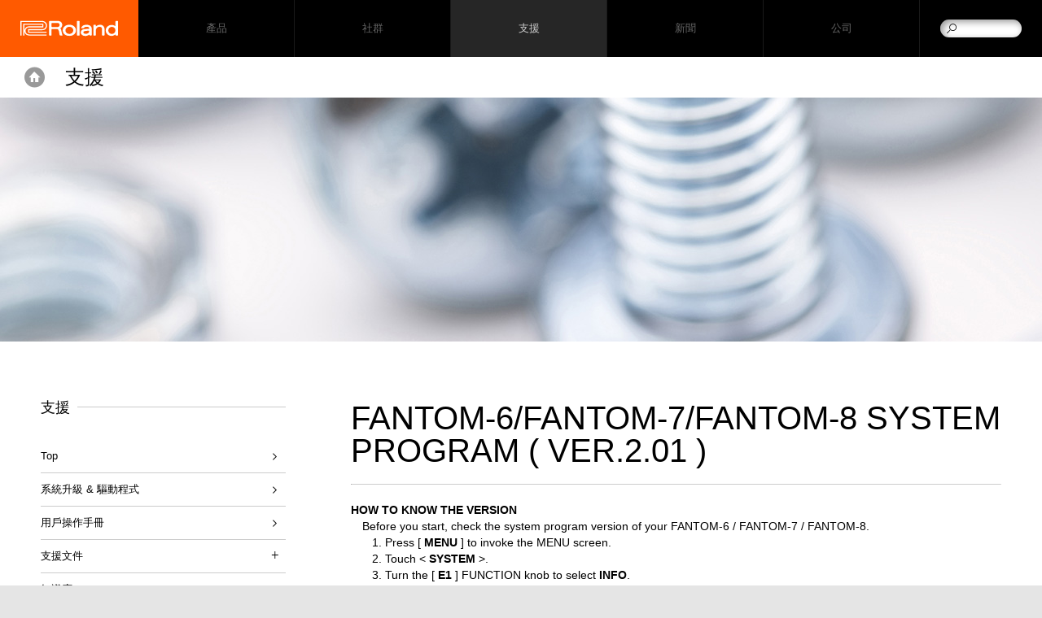

--- FILE ---
content_type: text/html
request_url: https://tw.roland.com/support/by_product/fantom_8/updates_drivers/503631/~/global/support/by_product/fantom_6/owners_manuals/~/us/promos/zen-core/~/us/promos/zen-core/~/us/promos/about_roland_cloud/~/us/promos/about_roland_cloud/
body_size: 42289
content:
<!DOCTYPE html>
<html xmlns="https://www.w3.org/1999/xhtml" xml:lang="zh-TW" lang="zh-TW">
	<head>
	<meta charset="utf-8">
        <meta name="author" content="Roland Corporation">
        <title>Roland - 支援 - FANTOM 8 - 更新&驅動程式 - FANTOM-6/FANTOM-7/FANTOM-8 System Program ( Ver.2.01 )</title>
        <meta property="og:type" content="article" />
        <meta property="og:locale" content="zh_TW" />
	<meta property="og:title" content="Roland - 支援 - FANTOM 8 - 更新&驅動程式 - FANTOM-6/FANTOM-7/FANTOM-8 System Program ( Ver.2.01 )" />
	<meta property="og:site_name" content="Roland" />
	<meta property="og:image" content="https://cdn.roland.com/global/images/og.png" />
	<meta property="og:description" content="支援 - FANTOM 8 更新&驅動程式: FANTOM-6/FANTOM-7/FANTOM-8 System Program ( Ver.2.01 )" />
        <meta property="og:url" content="https://tw.roland.com/support/by_product/fantom_8/updates_drivers/503631/~/global/support/by_product/fantom_6/owners_manuals/~/us/promos/zen-core/~/us/promos/zen-core/~/us/promos/about_roland_cloud/~/us/promos/about_roland_cloud/" />
	<meta name="description" content="支援 - FANTOM 8 更新&驅動程式: FANTOM-6/FANTOM-7/FANTOM-8 System Program ( Ver.2.01 )" />
	
        <link rel="canonical" href="https://tw.roland.com/support/by_product/fantom_8/updates_drivers/503631/~/global/support/by_product/fantom_6/owners_manuals/~/us/promos/zen-core/~/us/promos/zen-core/~/us/promos/about_roland_cloud/~/us/promos/about_roland_cloud" />
        <link rel="apple-touch-icon" href="//cdn.roland.com/global/images/apple-touch-icon.png" />
        <link rel="shortcut icon" type="image/x-icon" href="//cdn.roland.com/global/images/favicon.ico" />
        <link rel="icon" type="image/x-icon" href="//cdn.roland.com/global/images/favicon.ico" />
	
	<!-- !Meta -->
	    <meta name="viewport" content="width=device-width,initial-scale=1.0" />
	<!-- /!Meta -->
	
	<!-- !Load Fonts -->
	<script type="text/javascript" src="//use.typekit.net/mta7ozv.js"></script>
    <script type="text/javascript">try{Typekit.load();}catch(e){}</script>	<!-- /!Load Fonts -->
	
	<!-- !Load Stylesheets -->
	<link href='//cdn.roland.com/global/css/base.css' rel='stylesheet' type='text/css'>
    <link href='//cdn.roland.com/global/css/nav/navigation.css' rel='stylesheet' type='text/css'>
    <link href='/css/base.css' rel='stylesheet' type='text/css'>
    <link href='/css/nav/navigation.css' rel='stylesheet' type='text/css'>

    <noscript>
        <link href='//cdn.roland.com/global/css/noscript.css' rel='stylesheet' type='text/css'>
    </noscript>	<!-- /!Load Stylesheets -->
	
	<link href="//cdn.roland.com/global/css/support/support.css" rel="stylesheet" type="text/css">
<link href="/css/support/support.css" rel="stylesheet" type="text/css">
	
	<!-- Load JavaScripts -->
	<script src="//cdn.roland.com/global/js/lib.js" type="text/javascript" charset="utf-8"></script>
<script type="text/javascript">jQuery.noConflict()</script>
<script src="//cdn.roland.com/global/js/roland_core.js" type="text/javascript" charset="utf-8"></script>
<script src="/js/ga_events.js" type="text/javascript" charset="utf-8"></script>

<!--[if lt IE 9]>
        <script src="//cdn.roland.com/global/js/lib/html5shiv-printshiv.min.js" type="text/javascript" charset="utf-8"></script>
    <![endif]-->
<!-- GA4 Google tag (gtag.js) -->
<script async src="https://www.googletagmanager.com/gtag/js?id=G-PT9VFGL0QB"></script>
<script>
  window.dataLayer = window.dataLayer || [];
  function gtag(){dataLayer.push(arguments);}
  gtag('js', new Date());

  gtag('config', 'G-PT9VFGL0QB');
</script>
<!-- Facebook Pixel Code -->
<script>
!function(f,b,e,v,n,t,s)
{if(f.fbq)return;n=f.fbq=function(){n.callMethod?
n.callMethod.apply(n,arguments):n.queue.push(arguments)};
if(!f._fbq)f._fbq=n;n.push=n;n.loaded=!0;n.version='2.0';
n.queue=[];t=b.createElement(e);t.async=!0;
t.src=v;s=b.getElementsByTagName(e)[0];
s.parentNode.insertBefore(t,s)}(window, document,'script',
'https://connect.facebook.net/en_US/fbevents.js');
fbq('init', '1334580043566621');
fbq('track', 'PageView');
</script>

<noscript>
<img height="1" width="1" style="display:none" src="https://www.facebook.com/tr?id=1334580043566621&ev=PageView&noscript=1" />
</noscript>
<!-- End Facebook Pixel Code --> 
<!-- /Load JavaScripts -->
	<script src="/js/support/support.js"></script>
            </head>
    <body class="products">
	<nav id="globalheader" role="navigation">
    <a href="/" id="gh-roland"><i class="glyphicon glyphicon-brand"></i></a>

    <div class="gh-col">
        <ul id="globalnav">
                            <li id="gn-products">
                                            <span><span data-href="/products/" class="">產品</span></span>
                                        <span class="touch-interceptor"></span>
                    <nav class="gn-contentbrowser">
                        <div class="cb-container">
   <div class="row">
<ul class="col-1">
  <li><a href="/categories/pianos/">數位鋼琴</a></li>
  <li><a href="/categories/synthesizers/">合成器</a></li>
  <li><a href="/categories/keyboards/">鍵盤</a></li>
  <li><a href="/categories/guitar_bass/">吉他 & 貝斯</a></li>
  <li><a href="/categories/v-drums/">電子鼓 & 電子打擊樂器</a></li>
  <li><a href="/categories/wind_instruments/">數位吹管樂器</a></li>
</ul>
<ul class="col-1">
  <li><a href="/categories/production/">音樂製作</a></li>
  <li><a href="/categories/amplifiers/">音箱</a></li>
  <li><a href="/categories/aira/">AIRA & DJ</a></li>
  <li><a href="https://rolandcloud.com/" target="_blank">Roland Cloud</a></li>
  <li><a href="http://proav.roland.com/" target="_blank">Professional A/V</a></li>
  <li><a href="/categories/accessories/">週邊配件</a></li>
</ul>

<div class="gn-promos">
  <a href="/products/aerophone_ae-20/"  class="gn-promo">
	<figure>
	    <img src="//cms-tw.roland.com/assets/promos/png/menu_AE-20.png" alt="Aerophone AE-20" />
	    <figcaption>
		<h4>Aerophone AE-20</h4>
		    <p>旗艦級Aerophone電吹管的頂尖音色、功能、與演奏性能、流線型設計</p>
	    </figcaption>
	</figure>
  </a>
  <a href=""  class="gn-promo">
	<figure>
	    <img src="//cms-tw.roland.com/assets/promos/png/menu_bridgecast.png" alt="Bridge Cast" />
	    <figcaption>
		<h4>Bridge Cast</h4>
		    <p>BRIDGE CAST將使您的遊戲直播音效更上一層樓，這款桌面型集線器擁有兩個獨立的聲音混音、人聲變聲器功能、音樂播放、音效，還支援廣播設備級的麥克風和耳機</p>
	    </figcaption>
	</figure>
  </a>
</div>

   </div>
</div>                    </nav>
                </li>
                            <li id="gn-社群">
                                            <span><a href="/community/"  class="upper ">社群</a></span>
                                        <span class="touch-interceptor"></span>
                    <nav class="gn-contentbrowser">
                        <div class="cb-container">
   <div class="row">
<ul>	<li><a href="https://www.roland.com/global/social_media/" target="_blank">全球社群網站</a></li>	<li><a href="https://www.youtube.com/user/RolandChannel" target="_blank">YouTube</a></li>	<li><a href="https://www.facebook.com/Roland.Taiwan.Company" target="_blank">台灣Roland臉書粉絲專頁</a></li>	</ul><div class="gn-promos">
  <a href="https://www.roland.com/global/social_media/"  target="_blank" class="gn-promo">
	<figure>
	    <img src="//cdn.roland.com/assets/promos/png/menu_social_media.png" alt="全球社群網站" />
	    <figcaption>
		<h4>全球社群網站</h4>
		    <p>歡迎來到我們全球的大家庭。Roland在世界各地的社群網站，能讓您隨時獲知最新產品、活動等各種資訊。</p>
	    </figcaption>
	</figure>
  </a>
  <a href="https://www.youtube.com/user/RolandChannel"  target="_blank" class="gn-promo">
	<figure>
	    <img src="//cdn.roland.com/assets/promos/png/menu_youtube.png" alt="YouTube頻道" />
	    <figcaption>
		<h4>YouTube頻道</h4>
		    <p>本頻道提供Roland最高品質電子樂器的資訊，能讓您一窺產品主要特色、功能、以及操作提示。</p>
	    </figcaption>
	</figure>
  </a>
  <a href="https://www.facebook.com/Roland.Taiwan.Company"  target="_blank" class="gn-promo">
	<figure>
	    <img src="//cdn.roland.com/assets/promos/png/menu_facebook.png" alt="台灣Roland臉書粉絲專頁" />
	    <figcaption>
		<h4>台灣Roland臉書粉絲專頁</h4>
		    <p>Roland台灣官方臉書粉絲專頁，隨時更新Roland新聞，在台灣各式各樣的推廣活動。</p>
	    </figcaption>
	</figure>
  </a>
</div>

   </div>
</div>                    </nav>
                </li>
                            <li id="gn-支援">
                                            <span><a href="/support/"  class="upper ">支援</a></span>
                                        <span class="touch-interceptor"></span>
                    <nav class="gn-contentbrowser">
                                            </nav>
                </li>
                            <li id="gn-新聞">
                                            <span><a href="/news/"  class="upper ">新聞</a></span>
                                        <span class="touch-interceptor"></span>
                    <nav class="gn-contentbrowser">
                                            </nav>
                </li>
                            <li id="gn-公司">
                                            <span><a href="https://www.roland.com/global/company/"  target="_blank" class="upper ">公司</a></span>
                                        <span class="touch-interceptor"></span>
                    <nav class="gn-contentbrowser">
                                            </nav>
                </li>
                    </ul>
    </div>
    <div id="gh-search">
        <form method="get" action="/search/" class="search-input" role="search">
            <a href="/search/" class="glyphicon-search"></a>
            <input type="text" name="q" />
        </form>
    </div>
    <div id="gh-suggestion" data-setting="//cdn.roland.com/global/js/suggestion.json">
        <p class="gs-lead"></p>
        <p class="gs-local"><span></span><a href="javascript:void(0)"></a></p>
        <span class="button-close">×</span>
    </div>
</nav>		<!-- !NAVIGATION -->  
<nav id="contentheader">
    <div class="bc-container">
        <a href="/" id="ph-home">Home</a>

        <ol class="breadcrumbs cf">
            <li><a href="/">Home</a></li>
            <li><a href="/support/"><strong>Support</strong></a></li>
        </ol>
    </div>

    <div class="row cf">
        <h2><a href="/support/">支援</a></h2>
    </div>
</nav>
<!-- /!NAVIGATION -->
<!-- !MASTHEAD -->
    <header id="hero" class="masthead">
<img src="//cdn.roland.com/assets/promos/jpg/support_masthead.jpg" alt="Support" />
</header>
<!-- /!MASTHEAD -->
<div id="content-container" class="category-container cf">
    <div class="category-main">
        <article class="main">
            <h3>FANTOM-6/FANTOM-7/FANTOM-8 System Program ( Ver.2.01 )</h3>
                                    <div class="details rebuild"><hr /><b>HOW TO KNOW THE VERSION</b>

<div style="margin: 0em 1em;">Before you start, check the system program version of your FANTOM-6 / FANTOM-7 / FANTOM-8.
<ol style="margin: 0em 2em;">
	<li>Press [ <b>MENU</b> ] to invoke the MENU screen.</li>
	<li>Touch &lt; <b>SYSTEM</b> &gt;.</li>
	<li>Turn the [ <b>E1</b> ] FUNCTION knob to select <b>INFO</b>.<br />
	The display changes to the INFO screen and the version information is shown.</li>
</ol>
* If this shows the latest version, there&#39;s no need to update your FANTOM-6 / FANTOM-7 / FANTOM-8.</div>

<hr /> <b>UPDATE HISTORY</b>

<div style="margin: 0em 1em;">[ Ver.2.01 ] NOV 2020
<div style="margin: 0em 1em;">[ <b>Bug Fixes</b> ]<br />
The following bugs were fixed.
<ul style="margin: 0em 2em;">
	<li>When an SMF is imported into PATTERN, some MIDI messages are not read in correctly.</li>
	<li>System lockup sometimes occurs in performances when the level is changed frequently using the slider during realtime recording (Real Time REC).</li>
	<li>When no EXZ title or user sample has been used in the past, importing a sample results in an error.</li>
	<li>&quot;Partial Phrase Lock&quot; parameter is not displayed.</li>
</ul>
</div>
<br />
[ Ver.2.00 ] SEP 2020<br />
Please refer to the &quot;FANTOM Version 2.00 Supplementary Manual&quot; for detailed information in the [ <a href="~/global/support/by_product/fantom_6/owners_manuals/">Owner&#39;s Manuals</a> ].<br />
&nbsp;
<div style="margin: 0em 1em;">[ <b>Additional Functions</b> ]

<ul style="margin: 0em 2em;">
	<li>KEYBOARD SAMPLE / MULTISAMPLE functions are provided.</li>
	<li>A MICROSCOPE EDIT function has been added to the sequencer.</li>
	<li>An AUTOMATION function has been added to PIANO ROLL EDIT.</li>
	<li>A MARKER function has been added to SCENE CHAIN.</li>
	<li>A SWAP function has been added to SCENE CHAIN.</li>
	<li>TFX has been added to MAIN BUS.</li>
	<li>Input MFX has been added to AUDIO IN.</li>
	<li>A ZONE OUT ASSIGN screen has been added.</li>
	<li>A WALLPAPER function has been added.</li>
</ul>
[ <b>Functionality Improvements</b> ]

<ul style="margin: 0em 2em;">
	<li>A display function for the LIST screen has been added to SCENE CHAIN.</li>
	<li>COPY, SWAP, and INT functions for SET have been added to SCENE CHAIN.</li>
	<li>ZOOM EDIT is now selectable for MFX, IFX, and TFX.</li>
	<li>ZOOM EDIT is now selectable for DRUM KIT EDIT.</li>
	<li>Five types of ASSIGN parameters have been added to the S1 through S3 buttons.</li>
	<li>ADVANCED has been added to ZONE INT/EXT CONTROL.</li>
	<li>Transpose settings for each respective ZONE have been added.</li>
	<li>KBD SAMPLE is now also selectable in FACTORY RESET, BACKUP, and RESTORE operations.</li>
</ul>
[ <b>Bug Fix</b> ]<br />
The following bug was fixed.
<ul style="margin: 0em 2em;">
	<li>In SCENE CHAIN, information fails to be displayed correctly when a SCENE is deleted from a SET.</li>
</ul>
</div>
<br />
[ Ver.1.60 ] MAY 2020<br />
Please refer to the &quot;FANTOM Version 1.60 Supplementary Manual&quot; for detailed information in the [ <a href="~/global/support/by_product/fantom_6/owners_manuals/">Owner&#39;s Manuals</a> ].<br />
<br />
<b>Support for Sound Content Distributed Via Roland Cloud</b>

<div style="margin: 0em 2em;">Installation of Sound Pack and Wave Expansion distributed through <a href="~/us/promos/about_roland_cloud/">Roland Cloud</a> is supported.<br />
* Sound Pack and Wave Expansion are sound content usable on products equipped with the <a href="~/us/promos/zen-core/">ZEN-Core Synthesis System</a>.</div>
&nbsp;

<div style="margin: 0em 1em;">[ <b>Additional Functions</b> ]

<ul style="margin: 0em 2em;">
	<li>Roland Cloud is now supported.</li>
	<li>ZEN-Core SCENE IMPORT and EXPORT functions are provided.</li>
	<li>SuperNATURAL Acoustic Piano/Electric Piano expansion sounds (EXSN01 and EXSN02) are now supported.</li>
	<li>An LED Brightness function has been provided.</li>
	<li>A Zone Sw Indicator function has been provided.</li>
</ul>
[ <b>Functionality Improvements</b> ]

<ul style="margin: 0em 2em;">
	<li>SCENE DOWN/UP and DEC/INC have been added to the functions assignable to the [S1] [S2] [S3] buttons.</li>
	<li>A Wave Tempo Sync parameter has been added to TONE.</li>
	<li>An Encoder Speed function has been added.</li>
	<li>The PANIC function has been improved. Stopping Samples is also carried out.<br />
	PANIC function: Pressing the [SHIFT] + [EXIT] buttons transmits an All Note Off message to all parts.</li>
</ul>
[ <b>Bug Fixes</b> ]<br />
The following bugs were fixed.
<ul style="margin: 0em 2em;">
	<li>Searching for a SCENE corrupts the display in the PAD MODE window.</li>
	<li>Sound is prone to drop-out during ARPEGGIO playback.</li>
</ul>
</div>
<br />
[ Ver.1.51 ] MAR 2020
<div style="margin: 0em 1em;">[ <b>Bug Fixes</b> ]<br />
The following bugs were fixed.
<ul style="margin: 0em 2em;">
	<li>When using Master Key Shift, the pitch of SuperNATURAL Acoustic sounds fails to be set correctly.</li>
	<li>With certain Scene settings, the unit sometimes fails to start correctly.</li>
</ul>
</div>
<br />
[ Ver.1.50 ] JAN 2020<br />
Please refer to the &quot;FANTOM Version 1.50 Supplementary Manual&quot; for detailed information in the [ <a href="~/global/support/by_product/fantom_6/owners_manuals/">Owner&#39;s Manuals</a> ].

<div style="margin: 0em 1em;">[ <b>Additional Functions</b> ]

<ul style="margin: 0em 2em;">
	<li>ZEN-Core TONE IMPORT and EXPORT functions are provided.</li>
	<li>SuperNATURAL Acoustic Strings and Brass are provided in the sound source.</li>
	<li>VOCODER is provided in Input FX.</li>
	<li>A TONE Raiting function is provided.</li>
	<li>A TONE text search function and Rating search function are provided.</li>
	<li>Pattern and Variation Play functions are provided in PAD MODE.</li>
	<li>A Remote Keyboard Switch function is provided.</li>
	<li>An LCD Brightness function is provided.</li>
	<li>A USB Memory Unmount function has been added.</li>
	<li>AIRA LINK is supported.</li>
</ul>
[ <b>Functionality Improvements</b> ]

<ul style="margin: 0em 2em;">
	<li>In Piano Roll Edit, it is now possible to select, copy, and work with multiple events in other ways.</li>
	<li>In the V-Piano Technology sound engine, Coarse Tune, Fine Tune, and Octave Shift can now be carried out.</li>
</ul>
</div>
<br />
[ Ver.1.11 ] DEC 2019
<div style="margin: 0em 1em;">[ <b>Additional Function</b> ]

<ul style="margin: 0em 2em;">
	<li>Batch installation and uninstallation of multiple added tones is now supported.</li>
</ul>
[ <b>Functionality Improvements</b> ]

<ul style="margin: 0em 2em;">
	<li>The sequencer&#39;s PATTERN screen was revised.</li>
	<li>The pattern-creation conditions at the Piano Roll screen display were revised.</li>
</ul>
[ <b>Bug Fixes</b> ]<br />
The following bugs were fixed.
<ul style="margin: 0em 2em;">
	<li>Tone saving</li>
	<li>ZONE EQ operations at the MIXER screen</li>
	<li>Pad sample play immediately after startup</li>
	<li>Normalizing of lengthy samples</li>
</ul>
</div>
<br />
[ Ver.1.10 ] OCT 2019<br />
Please refer to the &quot;FANTOM Version 1.10 Supplementary Manual&quot; for detailed information in the [ <a href="~/global/support/by_product/fantom_6/owners_manuals/">Owner&#39;s Manuals</a> ].

<div style="margin: 0em 1em;">[ <b>Additional Functions</b> ]

<ul style="margin: 0em 2em;">
	<li>A TONE addition function (EXPANSION) was provided.</li>
	<li>A PATTERN-EDITING function using the piano roll was added.</li>
	<li>A SCENE search function was added.</li>
	<li>&quot;ZONE assign&quot; and &quot;PLAYBACK level&quot; functions for the sample pads were added.</li>
	<li>A NOISE SUPPRESSOR function was added to the analog filter.</li>
	<li>A function for setting the timing of pattern switching was added.</li>
	<li>A copy function for TR-REC was added.</li>
	<li>A Playback/Stop function for TARGET PATTERNS was added.</li>
	<li>A Normalize Function for Sample Editing was added.</li>
	<li>An End-Point preview function for WAVE editing was added.</li>
	<li>ZEN-Core and System parameters were added.</li>
</ul>
[ <b>Functionality Improvements</b> ]

<ul style="margin: 0em 2em;">
	<li>Recording at high-resolution velocity during pattern recording is now supported.</li>
	<li>The list view displayed when a Tone Name or the like is double-tapped has been improved.</li>
	<li>The operation of the TONE CATEGORY buttons at the SCENE SELECT screen has been improved.</li>
</ul>
[ <b>Bug Fixes</b> ]<br />
The following bugs were fixed.
<ul style="margin: 0em 2em;">
	<li>Operation of the TONE CATEGORY buttons</li>
	<li>Knob operation with enable of &quot;Transmit Edit Data&quot;</li>
	<li>Problems when importing a Standard MIDI file</li>
	<li>Functioning at the time of slider operation</li>
</ul>
</div>
</div>

<hr /> <b>WHAT YOU WILL NEED TO UPDATE</b>

<ul style="margin: 0em 1em;">
	<li>FANTOM-6 / FANTOM-7 / FANTOM-8</li>
	<li>USB Memory<br />
	* The USB Memory need to be formatted on a FANTOM-6 / FANTOM-7 / FANTOM-8.</li>
</ul>

<hr /> <b>GETTING THE UPDATE FILE</b>

<div style="margin: 0em 1em;">Please open/extract the downloaded &quot;fantom678_sys_v201.zip&quot; file on your computer to get the update file in the &quot;fantom678_sys_v201&quot; folder.</div>

<hr /> <b>PROCEDURE FOR THE UPDATE</b><br />
Caution
<ul style="margin: 0em 1em;">
	<li>You must not rename the extracted files.</li>
	<li>Never turn off the FANTOM-6 / FANTOM-7 / FANTOM-8&#39;s power while the update is in progress.</li>
</ul>

<div style="margin: 0em 1em;"><b>Creating the Update USB Memory</b>

<ol style="margin: 0em 2em;">
	<li>Copy all files inside the &quot;fantom678_sys_v201&quot; folder to the USB flash memory&#39;s root directory (the level displayed immediately after opening the device).</li>
</ol>
<br />
<b>Update Procedure</b>

<ol style="margin: 0em 2em;">
	<li>Connect the USB Memory to the <b>USB MEMORY port</b>.</li>
	<li>Hold down the [ <b>WRITE</b> ] button and turn on the power.<br />
	The message &quot;preparing for update...&quot; appears at the top of the display, and the initial update starts.<br />
	* Continue to hold down the [ WRITE ] button until &quot;preparing for update...&quot; appears on the display.<br />
	* The update operation takes about 2 minutes.</li>
	<li>After confirming that the message &quot;Update (board1) End...&quot; has been displayed, detach the USB flash memory <b>without turning off the power</b>.<br />
	<font color="#ff0000">* Do not turn off the power.</font></li>
	<li>Connect the USB flash memory to any one of the <b>EXT DEVICE jacks (1, 2, or 3)</b>.<br />
	The message &quot;Running Update...&quot; appears at the bottom of the display, and the update starts again.<br />
	* The update requires about 5 minutes.</li>
	<li>After confirming that the message &quot;Update (board2) End...&quot; has been displayed, turn off the power.<br />
	Detach the USB Memory from the FANTOM-6 / FANTOM-7 / FANTOM-8.<br />
	<br />
	This completes the update operation. The new system program runs at the next startup.<br />
	Follow the procedure for verifying the version to verify that the version has been updated.</li>
</ol>
</div>

<hr /></div>
                        <textarea class="eula">Roland Software License Agreement


This is a legal agreement between you (an individual or a corporation) and Roland Corporation (herein referred to as "Roland") regarding the usage of this software product (herein referred to as "SOFTWARE"). Please read carefully the terms of this License Agreement before installing or using the SOFTWARE. By installing, copying, or starting the use of the SOFTWARE, you hereby consent to the terms of this License Agreement.

1. GRANT OF LICENSE

Roland grants you the following non-exclusive rights to use the SOFTWARE in accordance with the terms of this License Agreement.
(a) You may only use the SOFTWARE on a specific single computer at one time. Use of the SOFTWARE shall include loading the SOFTWARE into temporary memory (i.e., RAM) or installing the SOFTWARE into storage media (i.e., hard disk) of the computer on which you will use the SOFTWARE.
(b) You may make one copy of the SOFTWARE for backup purposes only (on floppy disk, magneto optical disk, DAT or the similar media), but you are prohibited to make any other copy.

2. COPYRIGHT

The SOFTWARE and its copyrights are the property of Roland and are protected by all international copyright laws and treaties.
Therefore, you must treat the SOFTWARE like any other copyrighted material (i.e., a book or a CD). All rights that are not provided for herein are reserved by Roland.

3. OTHER RESTRICTIONS

(a) You shall not modify, change, reverse engineer, decompile, or disassemble the SOFTWARE and the copyright notice and copyrighted logo.
Unauthorized copying, uploading to another network, distributing, modifying and/or attaching this software to other media or any other sales item is expressly forbidden.
(b) You shall not loan, rent, lease, sublicense or transfer the SOFTWARE, either in whole or in part, to any third party. But you may permanently transfer the SOFTWARE and accompanying printed materials provided you retain no copies of the Software and recipient agrees to the terms of this License Agreement. If the SOFTWARE has been updated or upgraded, any transfer of the SOFTWARE must include the most recent update and all prior versions.
(c) If this SOFTWARE contains multiple templates of media (such as floppy disks and CD-ROM) and these media contain the same software, you may use only the one form of media that is appropriate for your computer. You shall not use the remaining form(s) of media on another computer.
(d) You may not use the SOFTWARE from multiple locations of a multi-user or networked system at any time.
(e) The SOFTWARE may use open source software and other third party software ("OSS, etc."). The OSS, etc. in the case shall be subject to the OSS, etc. license ("OSS License"). Roland will display the OSS, etc. used in Company products on the product screen, on Company's website, or in the Owner's Manual for the products. You shall check these and comply with the OSS License. If there are any differences between the terms of this License Agreement and the OSS License, the OSS License shall prevail and the terms of this License Agreement shall not apply.

4. SOFTWARE UPDATE OF NETWORK-CONNECTED PRODUCTS

Some of Roland's products can be connected to the network (hereinafter referred to as "Such Products"). If Such Products are connected to a network, end-users may from time to time be able to download SOFTWARE updates via the connected network. If you decide to use this functionality and download a SOFTWARE update via the connected network and install such SOFTWARE into Such Products, you acknowledge and agree that additions to, changes, or deletions of any function of the SOFTWARE may occur as a result of the SOFTWARE update. Roland shall not be liable for any loss or alterations of data resulting from a SOFTWARE update downloaded and installed by you. You further acknowledge and agree that this License Agreement shall also apply to the SOFTWARE update that you have downloaded via the network and installed. 

5. NO WARRANTY

Roland makes no warranty, either expressed or implied, with respect to any of the software, including, without limitation, any implied warranties of merchantability or fitness for a particular purpose.

6. NO LIABILITY

Roland can not reply to inquiries regarding this system software updater. Please read the instructions completely, and please note that you should use the SOFTWARE AT YOUR OWN RISK.
In no event shall Roland be liable to end-users for any damages whatsoever, including but not limited to financial damages for any loss of profits or information arising from the use of, or inability to use this product. The foregoing provision is effective even if Roland has been advised of the possibility of such damages. Even if the SOFTWARE has any material, verifiable, and reproducible program errors, Roland shall have no liability to modify such errors.

7. TERMINATION OF THE LICENSE

Roland reserves the right to terminate this License Agreement if you fail to comply with any of the terms of this License Agreement. Upon such termination, you shall immediately stop using the SOFTWARE.

8. GENERAL

(a) Any provision of this Agreement which is prohibited or unenforceable in any jurisdiction shall be ineffective to the extent of such prohibition or unenforceability without affecting, impairing or invalidating the remaining provisions hereof.
(b) Roland may, in its sole discretion, update this Term at any time. Any changes that Roland makes to this Term will only apply to Your use that occur after Roland posts those changes online or on an appropriate location.
(c) This License Agreement shall be governed by and construed in accordance with the laws of State of California without reference to the principles of conflicts of laws.


For EU Countries, 
Manufacturer:
Roland Corporation
2036-1 Nakagawa, Hosoe-cho, Hamana-ku, Hamamatsu, Shizuoka 431-1304, JAPAN
Importer:
Roland Europe Group Limited
Hive 2, 1530 Arlington Business Park, Theale, Reading, Berkshire. RG7 4SA United Kingdom
Responsible Person / Authorized Representative:
Roland Central Europe N.V
ENA 23 Zone 1 nr. 1620 Klaus-Michael Kuehnelaan 13, 2440 Geel, BELGIU

For the U.K.,
Manufacturer:
Roland Corporation
2036-1 Nakagawa, Hosoe-cho, Hamana-ku, Hamamatsu, Shizuoka 431-1304, JAPAN
Importer:
Roland Europe Group Limited
Hive 2, 1530 Arlington Business Park, Theale, Reading, Berkshire. RG7 4SA United Kingdom</textarea>
            <form action="https://tw.roland.com/support/by_product/fantom_8/updates_drivers/503631/~/global/support/by_product/fantom_6/owners_manuals/~/us/promos/zen-core/~/us/promos/zen-core/~/us/promos/about_roland_cloud/~/us/promos/about_roland_cloud" method="post" accept-charset="utf-8" onsubmit="tmEventtrack('Updates & Drivers', 'fantom678_sys_v201.zip', 'https://static.roland.com/assets/media/zip/fantom678_sys_v201.zip');"><ol>
    <li>
    <input type="checkbox" name="eula_agree" value="agreed" id="eula_agree"  /><label for="eula_agree">我同意並願意繼續下載</label>    </li>
    <li>
        <input type="submit" name="submit" value="下載檔案"  />    </li>
</ol>
</form>
        </article>
    </div>

    <!-- !CONTENTNAV -->
    <div class="category-index cf">
            <section class="heading">
   <h4>支援</h4>
   <ul class="contentnav">
	<li><a href="/support/" data-title="支援">Top</a></li>
	<li><a href="/support/updates_drivers/">系統升級 & 驅動程式</a></li>
	<li><a href="/support/owners_manuals/">用戶操作手冊</a></li>
	<li class="close">
      <span>支援文件</span>
      <ul>
      <li><a href="/promos/katana/" >Katana Gen 3 Guitar Amplifiers</a></li>
      <li><a href="https://youtu.be/f-vZpm9ozBg?list=PLGZ4LhsRFL_0PeoOa9VzM5VIviyHl66gw"  target="_blank">KATANA「刀」系列快速入門影片</a></li>
      </ul>
  </li>
	<li><a href="https://rolandus.zendesk.com/hc/" target="_blank">知識庫</a></li>
	<li><a href="/support/support_news/">支援新聞</a></li>
	<li><a href="https://goo.gl/forms/WnVZOfBHHm0XsBjK2" target="_blank">產品註冊</a></li>
	<li><a href="https://drive.google.com/file/d/1xHp33CRDXIK972r93VhyaFRO6OcpIfrZ/view?usp=sharing" target="_blank">經銷商名冊下載</a></li>
   </ul>
</section>
                        <section class="heading">
            <h4>Quick Links</h4>	<ul class="contentnav">	<li><a href="http://tw.boss.info/support/" target="_self">BOSS產品支援</a></li>	<li><a href="https://proav.roland.com/global/support/" target="_blank">Pro AV專業影音產品支援</a></li>	<li><a href="https://www.roland.com/global/promos/gpl/" target="_blank">GPL/LGPL</a></li>	</ul>            </section>
    </div>
    <!-- /!CONTENTNAV -->
</div>

<!-- !PROMOS -->
<aside id="promos">
	<div class="row">
	    <div class="flushrow">
		<ul class="carousel-container cf">
		<li>
		    <a href="/categories/featured_products/">
			<figure>
			    <img src="[data-uri]%3D" data-src="//cdn.roland.com/assets/promos/jpg/promo_roland_featured_products.jpg" alt="Roland Featured Products" />
			    <noscript><img src="//cdn.roland.com/assets/promos/jpg/promo_roland_featured_products.jpg" alt="Roland Featured Products" /></noscript>
			    <figcaption class="viewmore">Roland Featured Products</figcaption>
			</figure>
		    </a>
		</li>
		<li>
		    <a href="/social_media/">
			<figure>
			    <img src="[data-uri]%3D" data-src="//cdn.roland.com/assets/promos/jpg/promo_worldwide_social_network.jpg" alt="Worldwide Social Network" />
			    <noscript><img src="//cdn.roland.com/assets/promos/jpg/promo_worldwide_social_network.jpg" alt="Worldwide Social Network" /></noscript>
			    <figcaption class="viewmore">Worldwide Social Network</figcaption>
			</figure>
		    </a>
		</li>
		<li>
		    <a href="/international/">
			<figure>
			    <img src="[data-uri]%3D" data-src="//cdn.roland.com/assets/promos/jpg/promo_roland_international.jpg" alt="Roland International" />
			    <noscript><img src="//cdn.roland.com/assets/promos/jpg/promo_roland_international.jpg" alt="Roland International" /></noscript>
			    <figcaption class="viewmore">Roland International</figcaption>
			</figure>
		    </a>
		</li>
		</ul>
	    </div>
	</div>
	<nav class="paddle-nav">
	    <ul>
		<li><a href="javascript:void(0)" class="paddle paddle-left carousel-prev">&lt;</a></li>
		<li><a href="javascript:void(0)" class="paddle paddle-right carousel-next">&gt;</a></li>
	    </ul>
	</nav>
</aside>
<!-- !PROMOS -->	<!-- !BACK TO TOP -->
<div class="backtotop">
    <a href="#" class="button-up"></a>
</div>
<!-- /!BACK TO TOP -->
<footer id="globalfooter" role="contentinfo">
        <div id="gf-informations" >
        <ul class="gf-links cf">	<li><a href="/international/">各國網站</a></li>	<li><a href="https://contentstore.roland.com/">Roland Content Store</a></li>	</ul>    </div>
        <div id="gf-service">
        <div class="row cf">
                        <ul class="gf-share">	<li><a href="https://www.facebook.com/Roland.Taiwan.Company/" target="_blank"><i class="icon icon-facebook">Facebook</i></a></li>	<!--<li><a href="#"><i class="icon icon-twitter">Twitter</i></a></li>-->	<li><a href="https://www.youtube.com/user/RolandChannel" target="_blank"><i class="icon icon-youtube">YouTube</i></a></li>	<!--<li><a href="#"><i class="icon icon-google">Google+</i></a></li>-->	<!--<li><a href="#"><i class="icon icon-rss">RSS</i></a></li>-->	<!--<li><a href="#"><i class="icon icon-instagram">Instagram</i></a></li>-->	<!--<li><a href="#"><i class="icon icon-flickr">Flickr</i></a></li>-->	<!--<li><a href="#"><i class="icon icon-pinterest">Pinterest</i></a></li>-->	<li><a href="https://soundcloud.com/rolandcom" target="_blank"><i class="icon icon-soundcloud">SoundCloud</i></a></li>	</ul>            	    <ul class="gf-links">
		                <li class="gf-region"><a href="http://tw.roland.com/international/">選擇地區</a></li>
	    </ul>
        </div>
    </div>

    <nav id="directorynav">
        <div class="row">
                        <section class="column">
                <h3><a href="/products/" >產品</a></h3>
                <ul>
                                                            <li><a href="/categories/featured_products/" >推薦產品</a></li>
                                                                                <li><a href="/categories/pianos/" >數位鋼琴</a></li>
                                                                                <li><a href="/categories/synthesizers/" >合成器</a></li>
                                                                                <li><a href="/categories/keyboards/" >鍵盤</a></li>
                                                                                <li><a href="/categories/guitar_bass/" >吉他 & 貝斯</a></li>
                                                                                <li><a href="/categories/v-drums/" >電子鼓 & 電子打擊樂器</a></li>
                                                                                <li><a href="/categories/wind_instruments/" >數位吹管樂器</a></li>
                                                                                <li><a href="/categories/production/" >音樂製作</a></li>
                                                                                <li><a href="/categories/amplifiers/" >音箱</a></li>
                                                                                <li><a href="/categories/aira/" >AIRA & DJ</a></li>
                                                                                                                        <li><a href="https://rolandcloud.com/"  target="_blank">Roland Cloud</a></li>
                                                                                <li><a href="http://proav.roland.com/"  target="_blank">Professional A/V</a></li>
                                                                                <li><a href="/categories/accessories/" >週邊配件</a></li>
                                                                                <li><a href="/categories/apps/" >Apps</a></li>
                                                        </ul>
            </section>
                        <section class="column">
                <h3><a href="/community/" >社群</a></h3>
                <ul>
                                                            <li><a href="https://www.roland.com/global/social_media/"  target="_blank">全球社群網站</a></li>
                                                                                                                        <li><a href="https://www.youtube.com/user/RolandChannel"  target="_blank">YouTube</a></li>
                                                                                <li><a href="https://www.facebook.com/Roland.Taiwan.Company/"  target="_blank">台灣Roland臉書粉絲專頁</a></li>
                                                        </ul>
            </section>
                        <section class="column">
                <h3><a href="/support/" >支援</a></h3>
                <ul>
                                                            <li><a href="/support/updates_drivers/" >系統升級 & 驅動程式</a></li>
                                                                                <li><a href="/support/owners_manuals/" >用戶操作手冊</a></li>
                                                                                                                        <li><a href="/support/support_documents/" >支援文件</a></li>
                                                                                <li><a href="https://rolandus.zendesk.com/hc/"  target="_blank">知識庫</a></li>
                                                                                <li><a href="/support/support_news/" >支援新聞</a></li>
                                                                                <li><a href="https://goo.gl/forms/WnVZOfBHHm0XsBjK2"  target="_blank">產品註冊</a></li>
                                                                                <li><a href="https://drive.google.com/file/d/1xHp33CRDXIK972r93VhyaFRO6OcpIfrZ/view?usp=sharing"  target="_blank">經銷商名冊下載</a></li>
                                                        </ul>
            </section>
                        <section class="column">
                <h3><a href="/news/" >新聞</a></h3>
                <ul>
                                                                            </ul>
            </section>
                        <section class="column">
                <h3><a href="https://www.roland.com/global/company/"  target="_blank">公司</a></h3>
                <ul>
                                                            <li><a href="https://www.roland.com/global/company/overview/"  target="_blank">公司簡介</a></li>
                                                                                <li><a href="https://www.roland.com/global/company/strategy/slogan/"  target="_blank">企業方針</a></li>
                                                                                <li><a href="https://www.roland.com/global/company/financial/results/"  target="_blank">財務報告</a></li>
                                                                                <li><a href="https://www.roland.com/global/company/press_releases/"  target="_blank">新聞稿</a></li>
                                                                                                                        <li><a href="https://www.roland.com/global/company/history/"  target="_blank">歷史</a></li>
                                                                                <li><a href="https://www.roland.com/global/company/compliance/"  target="_blank">企業守則</a></li>
                                                        </ul>
            </section>
                    </div>
    </nav>
        <ul id="gf-promos" class="cf">	<li>	<a href="http://tw.boss.info/">	<h3><img src="//cdn.roland.com/global/images/promo_boss_title.png" alt="BOSS"></h3>	<img src="//cdn.roland.com/global/images/promo_boss.jpg" alt="">	</a>	</li>		  <li> <a href="http://v-moda.com/" target="_blank">	    <!--<h3><img src="https://static.roland.com/global/images/promo_v-moda.png" alt="V-MODA"></h3> -->	    <img src="https://static.roland.com/global/images/promo_v-moda.png" alt="V-MODA"> </a> </li>	</ul>    
    <div id="gf-legal" class="row">
        <ul class="gf-links cf">
	    <li><a href="/privacy/">Privacy Policy</a></li>
<li><a href="/terms_of_use/">Terms of Use</a></li>
<li><a href="/social_media/">Worldwide Social Network</a></li>        </ul>

        <p class="copyright">Copyright © 2026 Roland Corporation</p>
    </div>
</footer>
                
<!-- Google Tag Manager -->
<noscript><iframe src="//www.googletagmanager.com/ns.html?id=GTM-NLX3TM"
height="0" width="0" style="display:none;visibility:hidden"></iframe></noscript>
<script>(function(w,d,s,l,i){w[l]=w[l]||[];w[l].push({'gtm.start':
new Date().getTime(),event:'gtm.js'});var f=d.getElementsByTagName(s)[0],
j=d.createElement(s),dl=l!='dataLayer'?'&l='+l:'';j.async=true;j.src=
'//www.googletagmanager.com/gtm.js?id='+i+dl;f.parentNode.insertBefore(j,f);
})(window,document,'script','dataLayer','GTM-NLX3TM');</script>
<!-- End Google Tag Manager -->     </body>
</html>

--- FILE ---
content_type: text/css
request_url: https://cdn.roland.com/global/css/support/support.css
body_size: 824
content:
.opaque{opacity:1;filter:alpha(opacity=100)}.opaque:hover{opacity:1;filter:alpha(opacity=100)}.background-contain{-moz-background-size:contain;-webkit-background-size:contain;-o-background-size:contain;-ms-background-size:contain;background-size:contain}#contentheader{border-bottom:none}#contentheader .row{width:100%;max-width:1280px;padding-left:50px;padding-right:50px;-webkit-box-sizing:border-box;-moz-box-sizing:border-box;-o-box-sizing:border-box;-ms-box-sizing:border-box;box-sizing:border-box}#contentheader h2{text-transform:uppercase}@media screen and (max-width:1340px){#contentheader .row{max-width:none;width:100%;padding-left:80px;padding-right:80px}}#register-products h2,#video-faq h2,#support-document h2{color:#fff}#eula{text-align:center;margin:100px auto 200px;width:100%}#eula section{margin-top:3em}#eula h1{font-size:45px;font-size:2.25rem;line-height:1.1875;font-weight:100;margin:-0.21em auto 1em}#eula h2{font-size:1.75rem;line-height:1;letter-spacing:0;font-weight:100;margin:-0.21em auto .46em}#eula h3{font-size:21px;font-size:1.05rem;font-weight:100;line-height:1.2;color:#999;text-align:center;margin:3em  auto 2.98em}#eula h3 strong{color:#333;font-weight:400}#eula h4{font-size:18px;font-size:.9rem;font-weight:300;line-height:1.2;text-indent:0.2em;margin:0.49em 0 0.5em}#eula p{font-size:15px;font-size:.75rem;line-height:1.86666667;font-weight:300;margin:-0.2em auto -0.7em}#eula ul{padding:1em 2em;list-style-type:none}#eula li{font-size:14px;font-size:.7rem;font-weight:400;margin:1em auto 0}#eula li:first-child{margin-top:0}#eula a{color:#ff5a00}#eula .content,#eula.content{max-width:1180px;min-height:30em;-webkit-box-sizing:border-box;-moz-box-sizing:border-box;-o-box-sizing:border-box;-ms-box-sizing:border-box;box-sizing:border-box;overflow:hidden}#eula h1,#eula p,#eula section{width:800px;margin-left:auto;margin-right:auto}#eula h2,#eula p{text-align:left}#eula h2{font-size:25px;font-size:1.25rem;margin-bottom:.8em}#eula .button-agree{font-size:18px;font-size:.9rem;font-weight:300;line-height:1.5;color:#fff;text-decoration:none;display:inline-block;margin:5em auto 0;padding:0.5em 2em;background-color:#000}#eula .button-agree:hover{background-color:#ff5a00}.boss-global #eula .button-agree:hover{background-color:#0064ff}@media screen and (max-width:767px){#eula{padding:0 30px}#eula h1,#eula p,#eula section{width:auto}#eula h1{font-size:2rem}#eula .button-agree{font-size:0.8rem}}